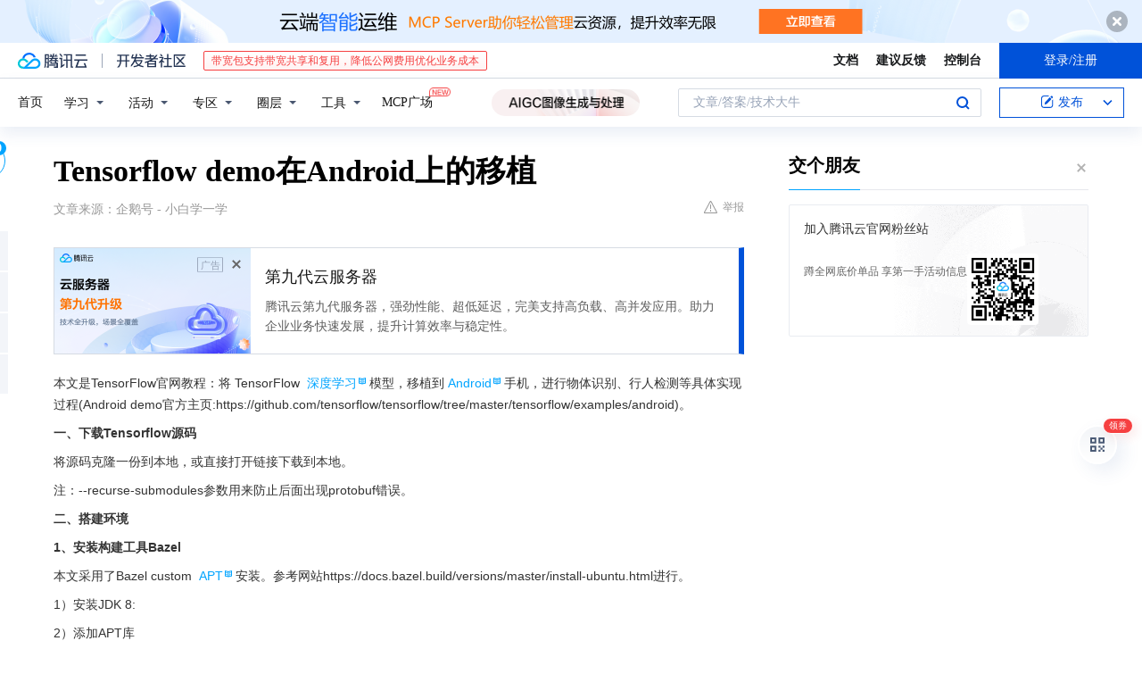

--- FILE ---
content_type: text/html; charset=utf-8
request_url: https://cloud.tencent.com/developer/news/233336
body_size: 13080
content:
<!DOCTYPE html><html munual-autotracker-init="" qct-pv-id="aR4V9Q2KF2--4_fYxpt78" qct-ip="18.221.76.122"><head><meta charSet="UTF-8"/><meta http-equiv="X-UA-Compatible" content="IE=edge,chrome=1"/><title>Tensorflow demo在Android上的移植 - 腾讯云开发者社区-腾讯云</title><meta name="keywords" content="技术社区,开发者社区,技术专栏,技术文章,技术交流,云计算,云主机,数据库,大数据,算法,人工智能,机器学习,docker,spark,小程序,云存储,建站,虚拟主机,网络存储,运维,机房"/><meta name="subject" content="空类-空类-空类"/><meta name="subjectTime" content="2018-06-13 09:26:04"/><meta name="description" content="Tensorflow demo在Android上的移植。本文是TensorFlow官网教程：将 TensorFlow 深度学习模型，移植到Android手机，进行物体识别、行人检测等具体实现过程(Android demo官方主页:https:github.comtensorflowtensorflowtreemaste..."/><meta name="viewport" content="width=device-width, initial-scale=1.0, maximum-scale=1, viewport-fit=cover"/><meta name="format-detection" content="telephone=no"/><meta name="articleSource" content="Q"/><meta name="magicSource" content="N"/><link rel="canonical" href="https://cloud.tencent.com/developer/news/233336"/><link rel="stylesheet" href="//cloudcache.tencent-cloud.cn/open_proj/proj_qcloud_v2/gateway/portal/css/global-20209142343.css"/><link rel="stylesheet" href="//cloudcache.tencent-cloud.cn/qcloud/ui/community-pc/build/base/base-202507151730.css"/><link rel="stylesheet" href="//cloudcache.tencent-cloud.cn/qcloud/ui/cloud-community/build/base/base-202511051801.css"/><link rel="stylesheet" href="//cloudcache.tencent-cloud.cn/open_proj/proj_qcloud_v2/community-pc/build/AskDialog/AskDialog-202204021635.css?max_age=31536000"/><link rel="stylesheet" href="//cloudcache.tencent-cloud.cn/open_proj/proj_qcloud_v2/community-pc/build/AskDialog/AskDialog-202204021635.css?max_age=31536000"/><link rel="stylesheet" href="//cloudcache.tencent-cloud.cn/qcloud/ui/community-pc/build/Column/Column-202412201223.css"/><link rel="stylesheet" href="//cloudcache.tencent-cloud.cn/qcloud/ui/community-pc/build/News/News-202409021536.css"/><link rel="stylesheet" href="//cloudcache.tencent-cloud.cn/open_proj/proj_qcloud_v2/community/portal/css/markdown-201810241044.css?max_age=31536000"/><link rel="stylesheet" href="//cloudcache.tencent-cloud.cn/qcloud/draft-master/dist/draft-master-v2.1.26.d4s2ddo9sb.css?max_age=31536000"/><style media="screen">@supports (padding:max(0px)){.set-safe-area .com-main{bottom:calc(max(12px,constant(safe-area-inset-bottom)) + 50px);bottom:calc(max(12px,env(safe-area-inset-bottom)) + 50px)}.set-safe-area .com-main-simple-sec,.set-safe-area .com-main.without-tab-ft,.set-safe-area .com-main.without-ft{bottom:max(12px,constant(safe-area-inset-bottom));bottom:max(12px,env(safe-area-inset-bottom))}.set-safe-area .com-main-sec{bottom:max(12px,constant(safe-area-inset-bottom));bottom:max(12px,env(safe-area-inset-bottom))}.set-safe-area .com-m-footer,.set-safe-area .sa-fixed-btns{bottom:max(12px,constant(safe-area-inset-bottom));bottom:max(12px,env(safe-area-inset-bottom))}.set-safe-area .com-mobile-body{bottom:max(12px,constant(safe-area-inset-bottom));bottom:max(12px,env(safe-area-inset-bottom))}}@supports (padding:max(0px)){.set-safe-area .support-wrap,.set-safe-area div.body{bottom:max(12px,constant(safe-area-inset-bottom));bottom:max(12px,env(safe-area-inset-bottom))}.set-safe-area .com-responsive-no-ft div.body{bottom:max(12px,constant(safe-area-inset-bottom));bottom:max(12px,env(safe-area-inset-bottom))}}.doc-con .J-docShareModal{display: none;} .doc-con .J-docShareCopyTipModalMB{display: none} .with-focus+.com-main-simple-sec, .with-focus+.com-main,.with-focus+.com-body,.with-focus+.qa-body{top:100px} .qa-detail-ask-panel:after{display:none!important;} .sa-fixed-btns .c-btn-weak{background-color: #fff;} .qa-r-editor.draft-editor-host.rno-markdown{height: 290px;overflow-y:auto;} .uc-achievement{line-height:24px;margin-bottom:5px;white-space: initial;overflow:visible;text-overflow:initial} .uc-achievement .uc-achievement-icon{top:0;margin-top:0; .uc-hero+.com-body-main .com-tab .com-tab-item{margin-right: 28px;}</style></head><body style="position:initial"><div id="react-root" class=""><div class="news-detail"><div class="cdc-header is-fixed"><div class="cdc-header__placeholder"></div><div class="cdc-header__inner"><div id="community-top-header-product-container" style="display:block"></div><div class="cdc-header__top"><div class="cdc-header__top-left"><a href="/?from=20060&amp;from_column=20060" target="_blank" class="cdc-header__top-logo"><i>腾讯云</i></a><div class="cdc-header__top-line"></div><a href="/developer" class="cdc-header__top-logo community"><i>开发者社区</i></a><div class="cdc-header__activity"><div id="cloud-header-product-container" style="display:block"></div></div></div><div class="cdc-header__top-operates"><a href="/document/product?from=20702&amp;from_column=20702" target="_blank" class="cdc-header__link">文档</a><a href="/voc/?from=20703&amp;from_column=20703" target="_blank" class="cdc-header__link">建议反馈</a><a href="https://console.cloud.tencent.com?from=20063&amp;from_column=20063" target="_blank" class="cdc-header__link" track-click="{&quot;areaId&quot;:102001,&quot;subAreaId&quot;:1}">控制台</a><div class="cdc-header__account"><div class="cdc-header__account-inner"><button class="cdc-btn cdc-header__account-btn cdc-btn--primary">登录/注册</button></div></div></div></div><div class="cdc-header__bottom"><div class="cdc-header__bottom-nav"><a href="/developer" class="cdc-header__bottom-home">首页</a><div class="cdc-header__nav-list"><div class="cdc-header__nav-item">学习</div><div class="cdc-header__nav-item">活动</div><div class="cdc-header__nav-item">专区</div><div class="cdc-header__nav-item">圈层</div><div class="cdc-header__nav-item">工具</div></div><div class="cdc-header__activity"><a class="cdc-header__activity-tit" href="/developer/mcp" target="_blank" style="position:relative">MCP广场<img src="https://qccommunity.qcloudimg.com/image/new.png" style="position:absolute;width:24px;top:-6px;right:-20px"/></a></div><div id="community-header-product-container" style="display:block"></div></div><div class="cdc-header__bottom-operates"><div class="cdc-header__search"><div class="cdc-search__wrap"><div class="cdc-search"><span class="cdc-search__text">文章/答案/技术大牛</span><button class="cdc-search__btn">搜索<i class="cdc-search__i search"></i></button></div><div class="cdc-search__dropdown"><div class="cdc-search__bar"><input type="text" class="cdc-search__bar-input" placeholder="文章/答案/技术大牛" value=""/><div class="cdc-search__bar-btns"><button class="cdc-search__btn">搜索<i class="cdc-search__i search"></i></button><button class="cdc-search__btn">关闭<i class="cdc-search__i clear"></i></button></div></div></div></div></div><div class="cdc-header__create"><span class="cdc-header__create-btn not-logged"><span class="cdc-svg-icon-con"><span class="cdc-svg-icon" style="line-height:1;color:#0052D9;width:16px;height:16px"><svg width="16" height="16" viewBox="0 0 16 16" fill="currentcolor" xmlns="http://www.w3.org/2000/svg"><path d="M14.2466 12.0145C14.1698 13.6258 12.8381 14.9131 11.2129 14.9131H11.1579H4.0927H4.03772C2.4125 14.9131 1.08014 13.6258 1.00334 12.0145H1V11.8668V4.07213V4.04627V3.89922H1.00334C1.08014 2.28732 2.4125 1 4.03772 1H9.6473V1.00069H10.0786L8.7688 2.10773H8.43888H7.7916H6.37904H4.03772C2.97234 2.10773 2.10445 2.9777 2.10445 4.04629V4.41869V4.4472V6.39498V11.4269V11.4309V11.8668C2.10445 12.9354 2.97234 13.8053 4.03772 13.8053H6.37904H8.87153H11.2129C12.2782 13.8053 13.1461 12.9355 13.1461 11.8668V11.466V11.454V9.5181V6.39364L14.2506 5.3051V11.8668V12.0145H14.2466ZM10.4324 7.15226L9.63146 7.99761C9.36577 8.2693 8.69326 8.95104 8.48066 9.17631C8.26726 9.40288 8.09039 9.58901 7.95061 9.73544C7.81079 9.88188 7.72667 9.96597 7.70083 9.98656C7.63321 10.0488 7.55703 10.1144 7.47022 10.1846C7.38412 10.2542 7.29404 10.3099 7.20063 10.3516C7.10722 10.4007 6.97072 10.459 6.79049 10.5305C6.61028 10.6001 6.42213 10.6676 6.22468 10.7339C6.02792 10.8002 5.84109 10.8571 5.66484 10.9061C5.48795 10.9538 5.3561 10.9863 5.2693 11.0009C5.08977 11.0214 4.96988 10.993 4.90956 10.9168C4.84931 10.8405 4.83276 10.7107 4.85924 10.5312C4.87315 10.4331 4.9043 10.292 4.95468 10.1078C5.00431 9.92297 5.05802 9.7315 5.11431 9.53341C5.1713 9.33526 5.22629 9.15179 5.27926 8.98484C5.33297 8.8179 5.37599 8.7026 5.40978 8.64032C5.44953 8.54357 5.49463 8.45413 5.54495 8.37399C5.59465 8.29379 5.66616 8.20503 5.75965 8.10766C5.79934 8.06588 5.89281 7.96649 6.03988 7.81018C6.18624 7.65311 6.80114 7.02774 7.02104 6.79783L7.75117 6.03524L8.56212 5.1899L10.6345 3.02466L12.5214 4.93874L10.4324 7.15226ZM13.816 3.58581C13.7166 3.68987 13.6272 3.78064 13.5483 3.85883C13.4694 3.93703 13.4006 4.0066 13.3423 4.06686C13.276 4.13643 13.2144 4.19738 13.1561 4.24903L11.2785 2.33569C11.3785 2.24025 11.4965 2.12565 11.6336 1.99115C11.7707 1.85668 11.8854 1.75061 11.9761 1.67242C12.0934 1.57708 12.2133 1.51013 12.3385 1.47109C12.4525 1.43529 12.5644 1.41805 12.6751 1.41876H12.7056C12.7665 1.42139 12.8268 1.42729 12.8851 1.43724C12.8838 1.4366 12.8811 1.43724 12.8798 1.4366C12.8811 1.4366 12.8838 1.4366 12.8851 1.43724C13.1376 1.48428 13.4019 1.62009 13.6265 1.83743C13.7511 1.95871 13.8524 2.09382 13.9259 2.23296C14.0346 2.43834 14.0863 2.65304 14.0763 2.8491C14.0763 2.87294 14.0783 2.89748 14.0783 2.92201C14.0783 3.03529 14.0571 3.14789 14.0154 3.26055C13.9737 3.37314 13.9067 3.48185 13.816 3.58581Z" fill="#0052D9"></path></svg></span></span>发布<span class="cdc-svg-icon-con cdc-header__create-btn-arrow"><span class="cdc-svg-icon" style="line-height:1;color:inherit;width:16px;height:16px"><svg width="16" height="16" viewBox="0 0 16 16" fill="currentcolor" xmlns="http://www.w3.org/2000/svg"><path d="M8.16377 4L9.57798 5.41421L14.5277 10.364L13.1135 11.7782L8.1638 6.829L3.21402 11.7782L1.7998 10.364L8.16377 4Z"></path></svg></span></span></span></div></div></div></div></div><div class="cdc-m-header is-fixed"><div class="cdc-m-header__placeholder"></div><div class="cdc-m-header__inner"><div class="cdc-m-header__main"><div class="cdc-m-header__trigger"></div><div class="cdc-m-header__logo"><i class="cdc-m-header__logo-icon"></i></div><div class="cdc-m-header__search"><i class="cdc-m-header__search-icon"></i></div><div class="cdc-m-header__operate"><span class="cdc-m-header__operate-icon"></span></div></div></div></div><div class="J-body col-body news-body"><div class="com-body" qct-area="快讯详情页"><div class="com-body-main"><div class="com-2-layout"><div class="layout-main"><div><section class="c-mod col-article"><h1 class="col-article-title">Tensorflow demo在Android上的移植</h1><div class="col-article-infos"><span class="article-infos-item">文章来源：<!-- -->企鹅号 - 小白学一学</span><div class="extra-part"><div class="com-operations"><a href="javascript:;" class="com-opt-link link-report link-hidden"><i class="com-i-warn"></i>举报</a></div></div></div><div id="news-detail-content-product-container" style="display:block"></div><div><div class="rno-markdown undefined rno-"><p>本文是TensorFlow官网教程：将 TensorFlow 深度学习模型，移植到Android手机，进行物体识别、行人检测等具体实现过程(Android demo官方主页:https://github.com/tensorflow/tensorflow/tree/master/tensorflow/examples/android)。</p><p><strong>一、下载Tensorflow源码</strong></p><p>将源码克隆一份到本地，或直接打开链接下载到本地。</p><p>注：--recurse-submodules参数用来防止后面出现protobuf错误。</p><p><strong>二、搭建环境</strong></p><p><strong>1、安装构建工具Bazel</strong></p><p>本文采用了Bazel custom APT安装。参考网站https://docs.bazel.build/versions/master/install-ubuntu.html进行。</p><p>1）安装JDK 8:</p><p>2）添加APT库</p><p>3）安装和更新Bazel</p><p>如果只是更新，则运行:</p><p><strong>2、安装SDK</strong></p><p>2）方式二：通过Android Studio安装（方式一28.0.0若报错可用方式二）。</p><p><strong>3、安装NDK</strong></p><p><strong>4、修改WORKSPACE</strong></p><p>tensorflow根目录下打开WORKSPACE，找到如下一段代码，对应配置好自身的SDK版本以及位置，还有NDK版本及位置，并去掉注释：</p><p></p><figure class=""><div class="image-block"><span class="lazy-image-holder" dataurl="https://ask.qcloudimg.com/http-save/developer-news/knv6kc7wni.jpeg"></span></div></figure><p><strong>三、编译apk并安装</strong></p><p>进入tensorflow目录下，运行：</p><p>bazel build -c opt //tensorflow/examples/android:tensorflow_demo</p><p>编译成功后会在目录下面生成文件</p><p>安装apk到手机，用数据线连上手机，执行：</p><p>adb install -r bazel-bin/tensorflow/examples/android/tensorflow_demo.apk</p><p>或直接将apk文件放置到手机文件点击安装。</p><p><strong>四、运行程序</strong></p><p></p><figure class=""><div class="image-block"><span class="lazy-image-holder" dataurl="https://ask.qcloudimg.com/http-save/developer-news/tgzpxroc9c.jpeg"></span></div></figure><p>TF Detect</p><p></p><figure class=""><div class="image-block"><span class="lazy-image-holder" dataurl="https://ask.qcloudimg.com/http-save/developer-news/1qlis759ca.jpeg"></span></div></figure><p>TF Stylize</p></div></div><div id="J-viewLargeImageBox" class="zoom-mask" style="display:none;width:100%;height:100%"><div class="zoom-close"></div><div class="zoom-wrap"><img/><div class="c-loading"><div class="c-loading-inner"><div class="one"></div><div class="two"></div><div class="three"></div></div></div></div></div><ul class="col-article-source"><li><span class="article-source-item">发表于: <time dateTime="2018-06-05 12:20:02" title="2018-06-05 12:20:02"> 2018-06-05<span class="com-v-box">2018-06-05 12:20:02</span></time></span></li><li>原文链接<!-- -->：<!-- -->https://kuaibao.qq.com/s/20180605G0RIN200?refer=cp_1026</li><li>腾讯「腾讯云开发者社区」是腾讯内容开放平台帐号（企鹅号）传播渠道之一，根据<a href="https://om.qq.com/notice/a/20160429/047194.htm" target="_blank" class="com-link" style="color:#00a4ff" rel="nofollow">《腾讯内容开放平台服务协议》</a>转载发布内容。</li><li>如有侵权，请联系 cloudcommunity@tencent.com 删除。</li></ul><div class="col-article-tags com-v-box"><nav class="col-tags"></nav></div><div class="com-widget-operations" style="visibility:hidden"><div class="main-cnt"><a href="javascript:;" class="com-opt-link link-like"><i class="com-i-like"></i><span class="text">0</span></a></div><div class="extra-cnt"><span class="com-opt-text share-text">分享</span><ul class="com-share-options"><li><div class="c-bubble-trigger"><a href="javascript:;" class="opt-item"><i class="opt-icon wechat"></i></a><div class="c-bubble c-bubble-left "><div class="c-bubble-inner"><div class="qr-img"></div><p class="qr-txt">分享快讯到朋友圈</p></div></div></div></li><li><div class="c-bubble-trigger"><a href="javascript:;" class="opt-item"><i class="opt-icon qq"></i></a><div class="c-bubble c-bubble-left "><div class="c-bubble-inner"><span>分享快讯到 QQ</span></div></div></div></li><li><div class="c-bubble-trigger"><a href="javascript:;" class="opt-item"><i class="opt-icon weibo"></i></a><div class="c-bubble c-bubble-left "><div class="c-bubble-inner"><span>分享快讯到微博</span></div></div></div></li><li><div class="c-bubble-trigger"><a class="opt-item" href="javascript:;"><i class="opt-icon copy"></i></a><div class="c-bubble c-bubble-left "><div class="c-bubble-inner"><span>复制快讯链接到剪贴板</span></div></div></div></li></ul></div></div></section><ul class="col-slibing-articles" track-click="{&quot;areaId&quot;:115001}" track-exposure="{&quot;areaId&quot;:115001}"><li><a href="/developer/news/233334" trackClick="{&quot;elementId&quot;:1}" hotrep="community.news.news-detail.prev">上一篇：6月5日 瑞波和大学携手进行区块链研究</a></li><li><a href="/developer/news/233337" trackClick="{&quot;elementId&quot;:2}" hotrep="community.news.news-detail.next">下一篇：特斯拉又双叒叕闯祸了，这次竟然还撞上了警车！自动辅助驾驶系统失灵？</a></li></ul><div style="margin:50px auto"></div><div style="margin:50px auto"></div><div class="detail-section" qct-area="相关快讯" qct-exposure=""><div class="detail-section-inner"><div class="c-mod detail-section-hd"><h2 class="detail-section-tit"><span>相关</span>快讯</h2></div><ul class="c-mod detail-section-bd news-article-related-list"><li class="news-article-related-item" qct-area="快讯-48990" qct-click="" qct-exposure=""><h3 class="news-article-related-tit"><a href="/developer/news/48990" target="_blank" hotrep="community.news.article_related.title_link">AndroidStudio 使用 OpenCV 的三种方式</a></h3><span class="news-article-related-date">2018-01-26</span></li><li class="news-article-related-item" qct-area="快讯-270422" qct-click="" qct-exposure=""><h3 class="news-article-related-tit"><a href="/developer/news/270422" target="_blank" hotrep="community.news.article_related.title_link">ubuntu16.04系统安装tensorflow</a></h3><span class="news-article-related-date">2018-07-10</span></li><li class="news-article-related-item" qct-area="快讯-334502" qct-click="" qct-exposure=""><h3 class="news-article-related-tit"><a href="/developer/news/334502" target="_blank" hotrep="community.news.article_related.title_link">TensorFlow Lite Android部署介绍</a></h3><span class="news-article-related-date">2018-10-28</span></li><li class="news-article-related-item" qct-area="快讯-59743" qct-click="" qct-exposure=""><h3 class="news-article-related-tit"><a href="/developer/news/59743" target="_blank" hotrep="community.news.article_related.title_link">最火视频库FFmpeg在Android上的移植封装</a></h3><span class="news-article-related-date">2018-01-28</span></li><li class="news-article-related-item" qct-area="快讯-190938" qct-click="" qct-exposure=""><h3 class="news-article-related-tit"><a href="/developer/news/190938" target="_blank" hotrep="community.news.article_related.title_link">TensorFlow集成TensorRT环境配置</a></h3><span class="news-article-related-date">2018-04-24</span></li><li class="news-article-related-item" qct-area="快讯-384799" qct-click="" qct-exposure=""><h3 class="news-article-related-tit"><a href="/developer/news/384799" target="_blank" hotrep="community.news.article_related.title_link">如果你们公司是用手机打卡，告诉你一个从此不迟到的秘密武器</a></h3><span class="news-article-related-date">2019-01-14</span></li><li class="news-article-related-item" qct-area="快讯-14505" qct-click="" qct-exposure=""><h3 class="news-article-related-tit"><a href="/developer/news/14505" target="_blank" hotrep="community.news.article_related.title_link">Android中IDA分析TexturePacker加密资源寻找加密Key</a></h3><span class="news-article-related-date">2018-01-29</span></li><li class="news-article-related-item" qct-area="快讯-203046" qct-click="" qct-exposure=""><h3 class="news-article-related-tit"><a href="/developer/news/203046" target="_blank" hotrep="community.news.article_related.title_link">monkey实战-测试步骤</a></h3><span class="news-article-related-date">2018-05-07</span></li><li class="news-article-related-item" qct-area="快讯-55652" qct-click="" qct-exposure=""><h3 class="news-article-related-tit"><a href="/developer/news/55652" target="_blank" hotrep="community.news.article_related.title_link">详解Android多版本、多环境、多渠道打包，附源码Demo</a></h3><span class="news-article-related-date">2018-01-26</span></li><li class="news-article-related-item" qct-area="快讯-841096" qct-click="" qct-exposure=""><h3 class="news-article-related-tit"><a href="/developer/news/841096" target="_blank" hotrep="community.news.article_related.title_link">Keras正式从TensorFlow分离：结束API混乱与耗时编译</a></h3><span class="news-article-related-date">2021-06-17</span></li><li class="news-article-related-item" qct-area="快讯-65710" qct-click="" qct-exposure=""><h3 class="news-article-related-tit"><a href="/developer/news/65710" target="_blank" hotrep="community.news.article_related.title_link">Android签名机制和安全加固浅析</a></h3><span class="news-article-related-date">2018-01-28</span></li><li class="news-article-related-item" qct-area="快讯-303081" qct-click="" qct-exposure=""><h3 class="news-article-related-tit"><a href="/developer/news/303081" target="_blank" hotrep="community.news.article_related.title_link">Windows下TensorFlow＋Faster Rcnn 详细安装步骤（二）</a></h3><span class="news-article-related-date">2018-09-01</span></li><li class="news-article-related-item" qct-area="快讯-227298" qct-click="" qct-exposure=""><h3 class="news-article-related-tit"><a href="/developer/news/227298" target="_blank" hotrep="community.news.article_related.title_link">Tensorflow Object Detection API（1）—环境搭建及案例测试</a></h3><span class="news-article-related-date">2018-06-12</span></li><li class="news-article-related-item" qct-area="快讯-576648" qct-click="" qct-exposure=""><h3 class="news-article-related-tit"><a href="/developer/news/576648" target="_blank" hotrep="community.news.article_related.title_link">NDKr20使用clang编译ffmpeg</a></h3><span class="news-article-related-date">2020-02-05</span></li><li class="news-article-related-item" qct-area="快讯-31765" qct-click="" qct-exposure=""><h3 class="news-article-related-tit"><a href="/developer/news/31765" target="_blank" hotrep="community.news.article_related.title_link">手机打卡族的福音，Python来帮你</a></h3><span class="news-article-related-date">2018-01-27</span></li><li class="news-article-related-item" qct-area="快讯-309753" qct-click="" qct-exposure=""><h3 class="news-article-related-tit"><a href="/developer/news/309753" target="_blank" hotrep="community.news.article_related.title_link">ADB命令集锦</a></h3><span class="news-article-related-date">2018-09-06</span></li><li class="news-article-related-item" qct-area="快讯-168146" qct-click="" qct-exposure=""><h3 class="news-article-related-tit"><a href="/developer/news/168146" target="_blank" hotrep="community.news.article_related.title_link">大哥，高速截屏工具了解一下？</a></h3><span class="news-article-related-date">2018-04-02</span></li><li class="news-article-related-item" qct-area="快讯-37236" qct-click="" qct-exposure=""><h3 class="news-article-related-tit"><a href="/developer/news/37236" target="_blank" hotrep="community.news.article_related.title_link">搭建Android WebDriver测试环境-自动化测试系列笔记</a></h3><span class="news-article-related-date">2018-01-26</span></li><li class="news-article-related-item" qct-area="快讯-292057" qct-click="" qct-exposure=""><h3 class="news-article-related-tit"><a href="/developer/news/292057" target="_blank" hotrep="community.news.article_related.title_link">如何使用 Android Things和TensorFlow 在物联网上应用机器学习</a></h3><span class="news-article-related-date">2018-08-03</span></li><li class="news-article-related-item" qct-area="快讯-300898" qct-click="" qct-exposure=""><h3 class="news-article-related-tit"><a href="/developer/news/300898" target="_blank" hotrep="community.news.article_related.title_link">MAC上基于VirtualEnv安装TensorFlow</a></h3><span class="news-article-related-date">2018-08-22</span></li></ul></div></div></div></div><div class="layout-side"><div class="com-2-section info-side-public" id="private-domain-aside"></div></div></div></div></div></div><div class="cdc-footer J-footer com-2-footer"><div class="cdc-footer__inner"><div class="cdc-footer__main"><div class="cdc-footer__website"><ul class="cdc-footer__website-group"><li class="cdc-footer__website-column"><div class="cdc-footer__website-box"><h3 class="cdc-footer__website-title">社区</h3><ul class="cdc-footer__website-list"><li class="cdc-footer__website-item"><a href="/developer/column">技术文章</a></li><li class="cdc-footer__website-item"><a href="/developer/ask">技术问答</a></li><li class="cdc-footer__website-item"><a href="/developer/salon">技术沙龙</a></li><li class="cdc-footer__website-item"><a href="/developer/video">技术视频</a></li><li class="cdc-footer__website-item"><a href="/developer/learning">学习中心</a></li><li class="cdc-footer__website-item"><a href="/developer/techpedia">技术百科</a></li><li class="cdc-footer__website-item"><a href="/developer/zone/list">技术专区</a></li></ul></div></li><li class="cdc-footer__website-column"><div class="cdc-footer__website-box"><h3 class="cdc-footer__website-title">活动</h3><ul class="cdc-footer__website-list"><li class="cdc-footer__website-item"><a href="/developer/support-plan">自媒体同步曝光计划</a></li><li class="cdc-footer__website-item"><a href="/developer/support-plan-invitation">邀请作者入驻</a></li><li class="cdc-footer__website-item"><a href="/developer/article/1535830">自荐上首页</a></li><li class="cdc-footer__website-item"><a href="/developer/competition">技术竞赛</a></li></ul></div></li><li class="cdc-footer__website-column"><div class="cdc-footer__website-box"><h3 class="cdc-footer__website-title">圈层</h3><ul class="cdc-footer__website-list"><li class="cdc-footer__website-item"><a href="/tvp">腾讯云最具价值专家</a></li><li class="cdc-footer__website-item"><a href="/developer/program/tm">腾讯云架构师技术同盟</a></li><li class="cdc-footer__website-item"><a href="/developer/program/tci">腾讯云创作之星</a></li><li class="cdc-footer__website-item"><a href="/developer/program/tdp">腾讯云TDP</a></li></ul></div></li><li class="cdc-footer__website-column"><div class="cdc-footer__website-box"><h3 class="cdc-footer__website-title">关于</h3><ul class="cdc-footer__website-list"><li class="cdc-footer__website-item"><a rel="nofollow" href="/developer/article/1006434">社区规范</a></li><li class="cdc-footer__website-item"><a rel="nofollow" href="/developer/article/1006435">免责声明</a></li><li class="cdc-footer__website-item"><a rel="nofollow" href="mailto:cloudcommunity@tencent.com">联系我们</a></li><li class="cdc-footer__website-item"><a rel="nofollow" href="/developer/friendlink">友情链接</a></li><li class="cdc-footer__website-item"><a rel="nofollow" href="/developer/article/2537547">MCP广场开源版权声明</a></li></ul></div></li></ul></div><div class="cdc-footer__qr"><h3 class="cdc-footer__qr-title">腾讯云开发者</h3><div class="cdc-footer__qr-object"><img class="cdc-footer__qr-image" src="https://qcloudimg.tencent-cloud.cn/raw/a8907230cd5be483497c7e90b061b861.png" alt="扫码关注腾讯云开发者"/></div><div class="cdc-footer__qr-infos"><p class="cdc-footer__qr-info"><span class="cdc-footer__qr-text">扫码关注腾讯云开发者</span></p><p class="cdc-footer__qr-info"><span class="cdc-footer__qr-text">领取腾讯云代金券</span></p></div></div></div><div class="cdc-footer__recommend"><div class="cdc-footer__recommend-rows"><div class="cdc-footer__recommend-cell"><h3 class="cdc-footer__recommend-title">热门产品</h3><div class="cdc-footer__recommend-wrap"><ul class="cdc-footer__recommend-list"><li class="cdc-footer__recommend-item"><a class="com-2-footer-recommend-link" href="/product/domain?from=20064&amp;from_column=20064">域名注册</a></li><li class="cdc-footer__recommend-item"><a class="com-2-footer-recommend-link" href="/product/cvm?from=20064&amp;from_column=20064">云服务器</a></li><li class="cdc-footer__recommend-item"><a class="com-2-footer-recommend-link" href="/product/tbaas?from=20064&amp;from_column=20064">区块链服务</a></li><li class="cdc-footer__recommend-item"><a class="com-2-footer-recommend-link" href="/product/message-queue-catalog?from=20064&amp;from_column=20064">消息队列</a></li><li class="cdc-footer__recommend-item"><a class="com-2-footer-recommend-link" href="/product/ecdn?from=20064&amp;from_column=20064">网络加速</a></li><li class="cdc-footer__recommend-item"><a class="com-2-footer-recommend-link" href="/product/tencentdb-catalog?from=20064&amp;from_column=20064">云数据库</a></li><li class="cdc-footer__recommend-item"><a class="com-2-footer-recommend-link" href="/product/dns?from=20064&amp;from_column=20064">域名解析</a></li><li class="cdc-footer__recommend-item"><a class="com-2-footer-recommend-link" href="/product/cos?from=20064&amp;from_column=20064">云存储</a></li><li class="cdc-footer__recommend-item"><a class="com-2-footer-recommend-link" href="/product/css?from=20064&amp;from_column=20064">视频直播</a></li></ul></div></div><div class="cdc-footer__recommend-cell"><h3 class="cdc-footer__recommend-title">热门推荐</h3><div class="cdc-footer__recommend-wrap"><ul class="cdc-footer__recommend-list"><li class="cdc-footer__recommend-item"><a class="com-2-footer-recommend-link" href="/product/facerecognition?from=20064&amp;from_column=20064">人脸识别</a></li><li class="cdc-footer__recommend-item"><a class="com-2-footer-recommend-link" href="/product/tm?from=20064&amp;from_column=20064">腾讯会议</a></li><li class="cdc-footer__recommend-item"><a class="com-2-footer-recommend-link" href="/act/pro/enterprise2022?from=20064&amp;from_column=20064">企业云</a></li><li class="cdc-footer__recommend-item"><a class="com-2-footer-recommend-link" href="/product/cdn?from=20064&amp;from_column=20064">CDN加速</a></li><li class="cdc-footer__recommend-item"><a class="com-2-footer-recommend-link" href="/product/trtc?from=20064&amp;from_column=20064">视频通话</a></li><li class="cdc-footer__recommend-item"><a class="com-2-footer-recommend-link" href="/product/imagerecognition?from=20064&amp;from_column=20064">图像分析</a></li><li class="cdc-footer__recommend-item"><a class="com-2-footer-recommend-link" href="/product/cdb?from=20064&amp;from_column=20064">MySQL 数据库</a></li><li class="cdc-footer__recommend-item"><a class="com-2-footer-recommend-link" href="/product/ssl?from=20064&amp;from_column=20064">SSL 证书</a></li><li class="cdc-footer__recommend-item"><a class="com-2-footer-recommend-link" href="/product/asr?from=20064&amp;from_column=20064">语音识别</a></li></ul></div></div><div class="cdc-footer__recommend-cell"><h3 class="cdc-footer__recommend-title">更多推荐</h3><div class="cdc-footer__recommend-wrap"><ul class="cdc-footer__recommend-list"><li class="cdc-footer__recommend-item"><a class="com-2-footer-recommend-link" href="/solution/data_protection?from=20064&amp;from_column=20064">数据安全</a></li><li class="cdc-footer__recommend-item"><a class="com-2-footer-recommend-link" href="/product/clb?from=20064&amp;from_column=20064">负载均衡</a></li><li class="cdc-footer__recommend-item"><a class="com-2-footer-recommend-link" href="/product/sms?from=20064&amp;from_column=20064">短信</a></li><li class="cdc-footer__recommend-item"><a class="com-2-footer-recommend-link" href="/product/ocr?from=20064&amp;from_column=20064">文字识别</a></li><li class="cdc-footer__recommend-item"><a class="com-2-footer-recommend-link" href="/product/vod?from=20064&amp;from_column=20064">云点播</a></li><li class="cdc-footer__recommend-item"><a class="com-2-footer-recommend-link" href="/product/bigdata-class?from=20064&amp;from_column=20064">大数据</a></li><li class="cdc-footer__recommend-item"><a class="com-2-footer-recommend-link" href="/solution/la?from=20064&amp;from_column=20064">小程序开发</a></li><li class="cdc-footer__recommend-item"><a class="com-2-footer-recommend-link" href="/product/tcop?from=20064&amp;from_column=20064">网站监控</a></li><li class="cdc-footer__recommend-item"><a class="com-2-footer-recommend-link" href="/product/cdm?from=20064&amp;from_column=20064">数据迁移</a></li></ul></div></div></div></div><div class="cdc-footer__copyright"><div class="cdc-footer__copyright-text"><p>Copyright © 2013 - <!-- -->2025<!-- --> Tencent Cloud. All Rights Reserved. 腾讯云 版权所有<!-- --> </p><p>深圳市腾讯计算机系统有限公司 ICP备案/许可证号：<a href="https://beian.miit.gov.cn/#/Integrated/index" target="_blank">粤B2-20090059<!-- --> </a><a href="https://www.beian.gov.cn/portal/index.do" target="_blank">深公网安备号 44030502008569</a></p><p>腾讯云计算（北京）有限责任公司 京ICP证150476号 | <!-- --> <a href="https://beian.miit.gov.cn/#/Integrated/index" target="_blank">京ICP备11018762号</a> | <!-- --> <a href="https://www.beian.gov.cn/portal/index.do" target="_blank">京公网安备号11010802020287</a></p></div></div></div></div></div><div class="com-widget-global"><div style="position:relative;z-index:8088"><div class="com-widget-global2"><div class="com-widget-global2__btn code"><div class="com-widget-global2__btn-tag">领券</div></div><div class="com-widget-global2__btn top" style="visibility:hidden"></div></div></div></div><div id="dialog-root"></div><div id="rno-dialog-root" class="rno-modal-wrap"></div></div><script>window.isServerContext = false; window.isClientContext = true;</script><script>window.$serverTime = 1764943979712; window.$clientTime = 1764943979712;</script><script class="">window.$ua = {"browser":{"name":"Chrome","version":"131.0.0.0","major":"131"},"cpu":{},"device":{"vendor":"Apple","model":"Macintosh"},"engine":{"name":"Blink","version":"131.0.0.0"},"os":{"name":"Mac OS","version":"10.15.7"}};</script><script src="https://cloudcache.tencent-cloud.com/qcloud/main/scripts/release/common/vendors/babel/polyfill.6.26.min.js"></script><script src="https://cloudcache.tencent-cloud.com/qcloud/main/scripts/release/common/vendors/react/react.16.8.6.min.js"></script><script src="https://cloudcache.tencent-cloud.com/qcloud/main/scripts/release/common/vendors/react/react-dom.16.8.6.min.js"></script><script src="https://cloudcache.tencent-cloud.com/qcloud/main/scripts/release/common/vendors/jquery-3.2.1.min.js"></script><script src="//cloudcache.tencent-cloud.com/qcloud/developer/scripts/release/base.225e98f95c.js?max_age=31536000" crossorigin="anonymous"></script><script src="//cloudcache.tencent-cloud.com/qcloud/draft-master/dist/draft-master-v2.1.26.d4s2ddo9sb.js?max_age=31536000"></script><script src="https://cloud.tencent.com/qccomponent/login/api.js"></script><script src="//cloudcache.tencent-cloud.com/qcloud/main/scripts/release/common/deps/wechatJsSdk.js?version=1_0_1&amp;max_age=31536000"></script><script src="//cloudcache.tencent-cloud.com/qcloud/developer/scripts/release/common.8b85641755.js?max_age=31536000" crossorigin="anonymous"></script><script src="https://web.sdk.qcloud.com/player/tcplayer/release/v4.7.2/tcplayer.v4.7.2.min.js"></script><script src="//dscache.tencent-cloud.cn/ecache/qcstat/qcloud/qcloudStatApi.js"></script><script src="https://qccommunity.qcloudimg.com/common/exposure-plugin-4.1.15.min.js"></script><script src="https://qccommunity.qcloudimg.com/community-track/qcloud-community-track.min.js"></script><script src="https://dscache.tencent-cloud.com/sdk/dianshi-sdk/loader/umd/dianshi-sdk-loader.v0.0.18.js"></script><script src="//cloudcache.tencent-cloud.com/qcloud/developer/scripts/release/news/news.1d31a9f09b.js?max_age=31536000" crossorigin="anonymous"></script><script class="">
window.$render({"newsDetail":{"id":233336,"title":"Tensorflow demo在Android上的移植","status":0,"mediaName":"小白学一学","crawlTime":1528896364,"publishTime":1528172402,"content":"entityMap|0|type|IMAGE|mutability|IMMUTABLE|data|imageUrl|https://ask.qcloudimg.com/http-save/developer-news/knv6kc7wni.jpeg|imageAlt|1|https://ask.qcloudimg.com/http-save/developer-news/tgzpxroc9c.jpeg|2|https://ask.qcloudimg.com/http-save/developer-news/1qlis759ca.jpeg|blocks|key|ff7ld|text|本文是TensorFlow官网教程：将+TensorFlow+深度学习模型，移植到Android手机，进行物体识别、行人检测等具体实现过程(Android+demo官方主页:https://github.com/tensorflow/tensorflow/tree/master/tensorflow/examples/android)。|unstyled|depth|inlineStyleRanges|entityRanges|6opi|一、下载Tensorflow源码|offset|length|style|BOLD|bvrb0|将源码克隆一份到本地，或直接打开链接下载到本地。|a0v12|注：--recurse-submodules参数用来防止后面出现protobuf错误。|55ao1|二、搭建环境|dhsh3|1、安装构建工具Bazel|f1ln8|本文采用了Bazel+custom+APT安装。参考网站https://docs.bazel.build/versions/master/install-ubuntu.html进行。|17n2l|1）安装JDK+8:|6t6tv|2）添加APT库|7bviq|3）安装和更新Bazel|7bn8t|如果只是更新，则运行:|2c4bt|2、安装SDK|fbv3k|2）方式二：通过Android+Studio安装（方式一28.0.0若报错可用方式二）。|9i521|3、安装NDK|9qh7i|4、修改WORKSPACE|9ffo5|tensorflow根目录下打开WORKSPACE，找到如下一段代码，对应配置好自身的SDK版本以及位置，还有NDK版本及位置，并去掉注释：|21sre|657n5|📷|atomic|bi5fl|e0bvd|三、编译apk并安装|7te1s|进入tensorflow目录下，运行：|5ngek|bazel+build+-c+opt+//tensorflow/examples/android:tensorflow_demo|2negd|编译成功后会在目录下面生成文件|66qjr|安装apk到手机，用数据线连上手机，执行：|43srj|adb+install+-r+bazel-bin/tensorflow/examples/android/tensorflow_demo.apk|a1avh|或直接将apk文件放置到手机文件点击安装。|eu1ag|四、运行程序|cat05|e0k0r|dqtcp|9ete3|TF+Detect|cf4iu|fasjf|c0cqs|8n3n1|TF+Stylize^0|0|0|G|0|0|0|0|6|0|0|D|0|0|0|0|0|0|0|7|0|0|0|7|0|0|D|0|0|0|0|1|0|0|0|0|A|0|0|0|0|0|0|0|0|6|0|0|0|1|1|0|0|0|0|0|1|2|0|0^^$0|$1|$2|3|4|5|6|$7|8|9|-4]]|A|$2|3|4|5|6|$7|B|9|-4]]|C|$2|3|4|5|6|$7|D|9|-4]]]|E|@$F|G|H|I|2|J|K|2G|L|@]|M|@]|6|$]]|$F|N|H|O|2|J|K|2H|L|@$P|2I|Q|2J|R|S]]|M|@]|6|$]]|$F|T|H|U|2|J|K|2K|L|@]|M|@]|6|$]]|$F|V|H|W|2|J|K|2L|L|@]|M|@]|6|$]]|$F|X|H|Y|2|J|K|2M|L|@$P|2N|Q|2O|R|S]]|M|@]|6|$]]|$F|Z|H|10|2|J|K|2P|L|@$P|2Q|Q|2R|R|S]]|M|@]|6|$]]|$F|11|H|12|2|J|K|2S|L|@]|M|@]|6|$]]|$F|13|H|14|2|J|K|2T|L|@]|M|@]|6|$]]|$F|15|H|16|2|J|K|2U|L|@]|M|@]|6|$]]|$F|17|H|18|2|J|K|2V|L|@]|M|@]|6|$]]|$F|19|H|1A|2|J|K|2W|L|@]|M|@]|6|$]]|$F|1B|H|1C|2|J|K|2X|L|@$P|2Y|Q|2Z|R|S]]|M|@]|6|$]]|$F|1D|H|1E|2|J|K|30|L|@]|M|@]|6|$]]|$F|1F|H|1G|2|J|K|31|L|@$P|32|Q|33|R|S]]|M|@]|6|$]]|$F|1H|H|1I|2|J|K|34|L|@$P|35|Q|36|R|S]]|M|@]|6|$]]|$F|1J|H|1K|2|J|K|37|L|@]|M|@]|6|$]]|$F|1L|H|-4|2|J|K|38|L|@]|M|@]|6|$]]|$F|1M|H|1N|2|1O|K|39|L|@]|M|@$P|3A|Q|3B|F|3C]]|6|$]]|$F|1P|H|-4|2|J|K|3D|L|@]|M|@]|6|$]]|$F|1Q|H|1R|2|J|K|3E|L|@$P|3F|Q|3G|R|S]]|M|@]|6|$]]|$F|1S|H|1T|2|J|K|3H|L|@]|M|@]|6|$]]|$F|1U|H|1V|2|J|K|3I|L|@]|M|@]|6|$]]|$F|1W|H|1X|2|J|K|3J|L|@]|M|@]|6|$]]|$F|1Y|H|1Z|2|J|K|3K|L|@]|M|@]|6|$]]|$F|20|H|21|2|J|K|3L|L|@]|M|@]|6|$]]|$F|22|H|23|2|J|K|3M|L|@]|M|@]|6|$]]|$F|24|H|25|2|J|K|3N|L|@$P|3O|Q|3P|R|S]]|M|@]|6|$]]|$F|26|H|-4|2|J|K|3Q|L|@]|M|@]|6|$]]|$F|27|H|1N|2|1O|K|3R|L|@]|M|@$P|3S|Q|3T|F|3U]]|6|$]]|$F|28|H|-4|2|J|K|3V|L|@]|M|@]|6|$]]|$F|29|H|2A|2|J|K|3W|L|@]|M|@]|6|$]]|$F|2B|H|-4|2|J|K|3X|L|@]|M|@]|6|$]]|$F|2C|H|1N|2|1O|K|3Y|L|@]|M|@$P|3Z|Q|40|F|41]]|6|$]]|$F|2D|H|-4|2|J|K|42|L|@]|M|@]|6|$]]|$F|2E|H|2F|2|J|K|43|L|@]|M|@]|6|$]]]]","summary":"本文是TensorFlow官网教程：将TensorFlow深度学习模型，移植到Android手机，进行物体识别、行人检测等具体实现过程(Androiddemo官方主页:https://github.com/tensorflow/tensorflow/tree/master/tensorflow/examples/android)。一、下载Tensorflow源码将源码克隆一份到本地，或直接打开链接下载到本地。注：--recurse-submodules参数用来防止后面出现protobuf错误。二","originalUrl":"https://kuaibao.qq.com/s/20180605G0RIN200?refer=cp_1026","readNum":2796,"likeNum":0,"coverImage":"https://ask.qcloudimg.com/http-save/developer-news/knv6kc7wni.jpeg","auditTime":0,"type":0,"extra":{"contentType":"packed","description":"Tensorflow demo在Android上的移植。本文是TensorFlow官网教程：将 TensorFlow 深度学习模型，移植到Android手机，进行物体识别、行人检测等具体实现过程(Android demo官方主页:https:github.comtensorflowtensorflowtreemastertensorflowexamplesandroid)。1）安装JDK 8:2）添加APT库3）安装和更新Bazel如果只是更新，则运行:2、安装SDK2）方式二：通过Android Studio安装（方式一28.0.0若报错可用方式二）。"},"deleted":false,"keywords":[],"tags":{},"tdk":{"description":"","keywords":[]}},"adjacentNews":{"prevNews":{"id":233334,"articleId":233334,"newsId":233334,"title":"6月5日 瑞波和大学携手进行区块链研究","content":"","summary":"","abstract":"","status":0,"mediaName":"","crawlTime":0,"publishTime":0,"auditTime":0,"originalUrl":"","coverImage":"","coverImageUrl":"","type":0},"nextNews":{"id":233337,"articleId":233337,"newsId":233337,"title":"特斯拉又双叒叕闯祸了，这次竟然还撞上了警车！自动辅助驾驶系统失灵？","content":"","summary":"","abstract":"","status":0,"mediaName":"","crawlTime":0,"publishTime":0,"auditTime":0,"originalUrl":"","coverImage":"","coverImageUrl":"","type":0}},"relatedNews":[{"createTime":1516930338,"newsId":48990,"origialPublishTime":1513222639,"status":0,"title":"AndroidStudio 使用 OpenCV 的三种方式"},{"createTime":1531197029,"newsId":270422,"origialPublishTime":1531196410,"status":0,"title":"ubuntu16.04系统安装tensorflow"},{"createTime":1540719887,"newsId":334502,"origialPublishTime":1540718417,"status":0,"title":"TensorFlow Lite Android部署介绍"},{"createTime":1517114880,"newsId":59743,"origialPublishTime":1516060802,"status":0,"title":"最火视频库FFmpeg在Android上的移植封装"},{"createTime":1524565243,"newsId":190938,"origialPublishTime":1524561760,"status":0,"title":"TensorFlow集成TensorRT环境配置"},{"createTime":1547432962,"newsId":384799,"origialPublishTime":1547431957,"status":0,"title":"如果你们公司是用手机打卡，告诉你一个从此不迟到的秘密武器"},{"createTime":1517164560,"newsId":14505,"origialPublishTime":1516943620,"status":0,"title":"Android中IDA分析TexturePacker加密资源寻找加密Key"},{"createTime":1525692132,"newsId":203046,"origialPublishTime":1525687992,"status":0,"title":"monkey实战-测试步骤"},{"createTime":1516905101,"newsId":55652,"origialPublishTime":1513267218,"status":0,"title":"详解Android多版本、多环境、多渠道打包，附源码Demo"},{"auditTime":1623912000,"createTime":1623878011,"newsId":841096,"origialPublishTime":1623829020,"status":1,"title":"Keras正式从TensorFlow分离：结束API混乱与耗时编译"},{"createTime":1517142161,"newsId":65710,"origialPublishTime":1516103059,"status":0,"title":"Android签名机制和安全加固浅析"},{"createTime":1535777248,"newsId":303081,"origialPublishTime":1534927918,"status":0,"title":"Windows下TensorFlow＋Faster Rcnn 详细安装步骤（二）"},{"auditTime":1528775697,"createTime":1528518099,"newsId":227298,"origialPublishTime":1527659398,"status":1,"title":"Tensorflow Object Detection API（1）—环境搭建及案例测试"},{"createTime":1580869266,"newsId":576648,"origialPublishTime":1580868337,"status":0,"title":"NDKr20使用clang编译ffmpeg"},{"createTime":1517034957,"newsId":31765,"origialPublishTime":1515582049,"status":0,"title":"手机打卡族的福音，Python来帮你"},{"createTime":1536218644,"newsId":309753,"origialPublishTime":1536216279,"status":0,"title":"ADB命令集锦"},{"createTime":1522671629,"newsId":168146,"origialPublishTime":1522668589,"status":0,"title":"大哥，高速截屏工具了解一下？"},{"createTime":1516981941,"newsId":37236,"origialPublishTime":1514000999,"status":0,"title":"搭建Android WebDriver测试环境-自动化测试系列笔记"},{"createTime":1533306616,"newsId":292057,"origialPublishTime":1533304838,"status":0,"title":"如何使用 Android Things和TensorFlow 在物联网上应用机器学习"},{"auditTime":1534907919,"createTime":1534476601,"newsId":300898,"origialPublishTime":1534476143,"status":1,"title":"MAC上基于VirtualEnv安装TensorFlow"}],"hasSupportedNews":false,"hasAuditRight":false,"hasRecommendRight":false,"path":"detail","recPolicyId":2600,"env":"production","documentBaseTitle":"腾讯云开发者社区-腾讯云","cdnDomain":"cloudcache.tencent-cloud.cn","cssDomain":"cloudcache.tencent-cloud.cn","qcloudDomain":"cloud.tencent.com","consoleDomain":"console.cloud.tencent.com","qcommunity_identify_id":"dvAKINduv3zB6-dI4DfHt","session":{"isLogined":false,"isQcloudUser":false,"isOwner":false,"nickname":"","accountInfoCompleted":false,"phoneCompleted":false,"profile":{},"contactPhoneCompleted":false,"userInfo":{},"phoneMainland":false},"pvId":"aR4V9Q2KF2--4_fYxpt78","userIp":"18.221.76.122","fromMiniProgram":false,"route":{"url":"/developer/news/233336","path":"/developer/news/233336","pathname":"/developer/news/233336","search":null,"query":{},"segments":["developer","news","233336"]}});
</script><script class="">
					if (!Element.prototype.matches)
	Element.prototype.matches = Element.prototype.msMatchesSelector ||
															Element.prototype.webkitMatchesSelector;
	if (!Element.prototype.closest)
		Element.prototype.closest = function(s) {
				var el = this;
				if (!document.documentElement.contains(el)) return null;
				do {
						if (el.matches(s)) return el;
						el = el.parentElement;
				} while (el !== null);
				return null;
		};
					 window.addEventListener('mouseover', function(evt) {
    const target = evt.target;
    if (!target) {
      return;
    }
    const aEle = target.closest('a');
    if (!aEle) {
      return;
    }
    let href = aEle.getAttribute('href');
    if (!href) {
      return;
    }
    href = href.replace(/cloud.tencent.com.cn|cloud.tencent.com|cloud.tencent.cn/g, 'cloud.tencent.com');
    aEle.setAttribute('href', href);
  }, true);
  
					</script></body></html>

--- FILE ---
content_type: text/plain
request_url: https://otheve.beacon.qq.com/analytics/v2_upload?appkey=0WEB0OEX9Y4SQ244
body_size: -44
content:
{"result": 200, "srcGatewayIp": "18.221.76.122", "serverTime": "1764943989191", "msg": "success"}

--- FILE ---
content_type: text/plain
request_url: https://otheve.beacon.qq.com/analytics/v2_upload?appkey=0WEB0OEX9Y4SQ244
body_size: -44
content:
{"result": 200, "srcGatewayIp": "18.221.76.122", "serverTime": "1764943989216", "msg": "success"}

--- FILE ---
content_type: text/plain
request_url: https://otheve.beacon.qq.com/analytics/v2_upload?appkey=0WEB0OEX9Y4SQ244
body_size: -44
content:
{"result": 200, "srcGatewayIp": "18.221.76.122", "serverTime": "1764943988214", "msg": "success"}

--- FILE ---
content_type: text/plain
request_url: https://otheve.beacon.qq.com/analytics/v2_upload?appkey=0WEB0OEX9Y4SQ244
body_size: -44
content:
{"result": 200, "srcGatewayIp": "18.221.76.122", "serverTime": "1764943990233", "msg": "success"}

--- FILE ---
content_type: text/plain
request_url: https://otheve.beacon.qq.com/analytics/v2_upload?appkey=0WEB0OEX9Y4SQ244
body_size: -44
content:
{"result": 200, "srcGatewayIp": "18.221.76.122", "serverTime": "1764943989283", "msg": "success"}

--- FILE ---
content_type: text/plain
request_url: https://otheve.beacon.qq.com/analytics/v2_upload?appkey=0WEB0OEX9Y4SQ244
body_size: -44
content:
{"result": 200, "srcGatewayIp": "18.221.76.122", "serverTime": "1764943987510", "msg": "success"}

--- FILE ---
content_type: text/plain
request_url: https://otheve.beacon.qq.com/analytics/v2_upload?appkey=0WEB0OEX9Y4SQ244
body_size: -44
content:
{"result": 200, "srcGatewayIp": "18.221.76.122", "serverTime": "1764943987555", "msg": "success"}

--- FILE ---
content_type: text/plain
request_url: https://otheve.beacon.qq.com/analytics/v2_upload?appkey=0WEB0OEX9Y4SQ244
body_size: -44
content:
{"result": 200, "srcGatewayIp": "18.221.76.122", "serverTime": "1764943989000", "msg": "success"}

--- FILE ---
content_type: text/plain
request_url: https://otheve.beacon.qq.com/analytics/v2_upload?appkey=0WEB0OEX9Y4SQ244
body_size: -44
content:
{"result": 200, "srcGatewayIp": "18.221.76.122", "serverTime": "1764943988234", "msg": "success"}

--- FILE ---
content_type: text/plain
request_url: https://otheve.beacon.qq.com/analytics/v2_upload?appkey=0WEB0OEX9Y4SQ244
body_size: -44
content:
{"result": 200, "srcGatewayIp": "18.221.76.122", "serverTime": "1764943987473", "msg": "success"}

--- FILE ---
content_type: text/plain
request_url: https://otheve.beacon.qq.com/analytics/v2_upload?appkey=0WEB0OEX9Y4SQ244
body_size: -44
content:
{"result": 200, "srcGatewayIp": "18.221.76.122", "serverTime": "1764943988288", "msg": "success"}

--- FILE ---
content_type: text/plain
request_url: https://otheve.beacon.qq.com/analytics/v2_upload?appkey=0WEB0OEX9Y4SQ244
body_size: -44
content:
{"result": 200, "srcGatewayIp": "18.221.76.122", "serverTime": "1764943989213", "msg": "success"}